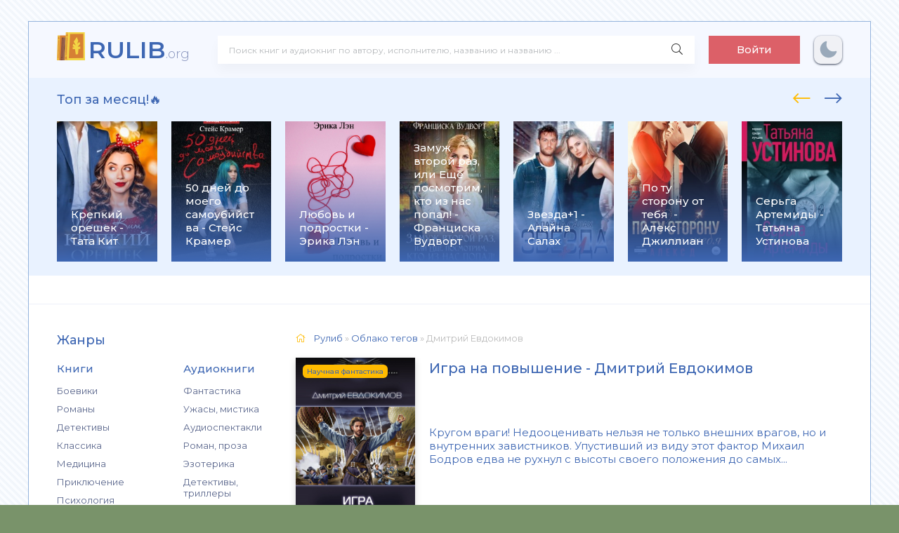

--- FILE ---
content_type: text/html; charset=utf-8
request_url: https://rulib.org/tags/%D0%94%D0%BC%D0%B8%D1%82%D1%80%D0%B8%D0%B9%20%D0%95%D0%B2%D0%B4%D0%BE%D0%BA%D0%B8%D0%BC%D0%BE%D0%B2/
body_size: 9851
content:
<!DOCTYPE html>
<html lang="ru">
<head>
	<meta charset="utf-8">
<title>Дмитрий Евдокимов &raquo; Читать и слушать книги. 📚 База книг и аудиокниг на rulib.org</title>
<meta name="description" content="Кругом враги! Недооценивать нельзя не только внешних врагов, но и внутренних завистников. Упустивший из виду этот фактор Михаил Бодров едва не рухнул с высоты своего положения до самых низов. Худшего удалось избежать, но время упущено и условия для выправления ситуации теперь хуже некуда: он">
<meta name="keywords" content="рулиб, rulib, база книг, новый сайт, читать, книги, книгу, бесплатно, онлайн, библиотека, читать книги онлайн, читать книги бесплатно">
<meta name="generator" content="DataLife Engine (http://dle-news.ru)">
<link rel="search" type="application/opensearchdescription+xml" href="https://rulib.org/index.php?do=opensearch" title="Читать и слушать книги. 📚 База книг и аудиокниг на rulib.org">
<link rel="canonical" href="https://rulib.org/tags/%D0%94%D0%BC%D0%B8%D1%82%D1%80%D0%B8%D0%B9%20%D0%95%D0%B2%D0%B4%D0%BE%D0%BA%D0%B8%D0%BC%D0%BE%D0%B2/">
<link rel="alternate" type="application/rss+xml" title="Читать и слушать книги. 📚 База книг и аудиокниг на rulib.org" href="https://rulib.org/rss.xml">
    <link rel="preconnect" href="https://fonts.googleapis.com">
	<link rel="preconnect" href="https://fonts.gstatic.com" crossorigin>
    <link href="https://fonts.googleapis.com/css2?family=Montserrat:wght@300;400;500;600&display=swap&subset=cyrillic" rel="stylesheet">
	<meta name="viewport" content="width=device-width, initial-scale=1.0" />
	<link rel="shortcut icon" href="/templates/abooks/images/greek.svg" />
    <link rel="stylesheet" type="text/css" href="/engine/classes/min/index.php?f=/templates/abooks/css/engine.css,/templates/abooks/css/styles.css" />
    <link rel="apple-touch-icon" sizes="57x57" href="/templates/abooks/images/apple-icon-57x57.png">
    <link rel="apple-touch-icon" sizes="60x60" href="/templates/abooks/images/apple-icon-60x60.png">
    <link rel="apple-touch-icon" sizes="72x72" href="/templates/abooks/images/apple-icon-72x72.png">
    <link rel="apple-touch-icon" sizes="76x76" href="/templates/abooks/images/apple-icon-76x76.png">
    <link rel="apple-touch-icon" sizes="114x114" href="/templates/abooks/images/apple-icon-114x114.png">
    <link rel="apple-touch-icon" sizes="120x120" href="/templates/abooks/images/apple-icon-120x120.png">
    <link rel="apple-touch-icon" sizes="144x144" href="/templates/abooks/images/apple-icon-144x144.png">
    <link rel="apple-touch-icon" sizes="152x152" href="/templates/abooks/images/apple-icon-152x152.png">
    <link rel="apple-touch-icon" sizes="180x180" href="/templates/abooks/images/apple-icon-180x180.png">
    <link rel="icon" type="image/png" sizes="192x192"  href="/templates/abooks/images/android-icon-192x192.png">
    <link rel="icon" type="image/png" sizes="32x32" href="/templates/abooks/images/favicon-32x32.png">
    <link rel="icon" type="image/png" sizes="96x96" href="/templates/abooks/images/favicon-96x96.png">
    <link rel="icon" type="image/png" sizes="16x16" href="/templates/abooks/images/favicon-16x16.png">
    <link rel="manifest" href="/templates/abooks/images/manifest.json">
    <meta name="msapplication-TileColor" content="#ffffff">
    <meta name="msapplication-TileImage" content="/templates/abooks/images/ms-icon-144x144.png">
	<meta name="theme-color" content="#f5f6f8">
    <meta name="yandex-verification" content="40a2d515e9ea442a" />
    <meta name="google-site-verification" content="vQz3t2gYfTq4eXeDARDWkdWQfKjW1_h5AKD2CrJsyvA" />
    <!-- Global site tag (gtag.js) - Google Analytics -->
    <script async src="https://www.googletagmanager.com/gtag/js?id=G-V455YXBSBJ"></script>
    <script>
      window.dataLayer = window.dataLayer || [];
      function gtag(){dataLayer.push(arguments);}
      gtag('js', new Date());
      gtag('config', 'G-V455YXBSBJ');
    </script>
    <!-- Yandex.RTB -->
    <script>window.yaContextCb=window.yaContextCb||[]</script>
    <script src="https://yandex.ru/ads/system/context.js" async></script>
 </head>
<body>
  
	<div class="wrap">
		
		<div class="wrap-main wrap-center">
	
			<header class="header fx-row fx-middle">
                <a href="/" class="logo nowrap"><span>RULIB</span><span class="logo-domain">.org</span></a>
				<div class="search-wrap fx-1">
					<form id="quicksearch" method="post">
						<input type="hidden" name="do" value="search" />
						<input type="hidden" name="subaction" value="search" />
						<div class="search-box">
							<input id="story" name="story" placeholder="Поиск книг и аудиокниг по автору, исполнителю, названию и названию ..." type="text" />
							<button type="submit" class="search-btn"><span class="fal fa-search"></span></button>
						</div>
					</form>
				</div>
				<div class="header-btn btn js-login">Войти</div>
				
                <noindex>                     
                    <div class="darkmodetext">
                        <div class="nodark" href="#" onclick="setDynCSS('/templates/abooks/css/styles.css')"></div>
                        <div class="darkmode" href="#" onclick="setDynCSS('/templates/abooks/css/styles-dark.css')"></div>
                    </div> 
                </noindex>
				<div class="btn-menu hidden"><span class="fal fa-bars"></span></div>
			</header>			
			<!-- END HEADER -->
            <div class="carou-sect">
				<div class="carou-title">Топ за месяц!🔥</div>
				<div class="carou-content">
                    <div id="owl-popular" class="owl-carousel owl-loaded owl-drag">
                    	<div class="popular-item">
	<a class="popular-item-img img-fit" href="https://rulib.org/146524-kniga-krepkij-oreshek.html">
		<div class="popular-item-title anim">Крепкий орешек - Тата Кит</div>
		
				<img class="xfieldimage cover" data-src="/uploads/posts/books/146524/146524.jpg" alt="">
	</a>
</div><div class="popular-item">
	<a class="popular-item-img img-fit" href="https://rulib.org/46248-kniga-50-dnej-do-moego-samoubijstva.html">
		<div class="popular-item-title anim">50 дней до моего самоубийства - Стейс Крамер</div>
		
				<img class="xfieldimage cover" data-src="/uploads/posts/books/46248/46248.jpg" alt="">
	</a>
</div><div class="popular-item">
	<a class="popular-item-img img-fit" href="https://rulib.org/165793-lyubov-i-podrostki-erika-len.html">
		<div class="popular-item-title anim">Любовь и подростки - Эрика Лэн</div>
		
				<img class="xfieldimage cover" data-src="/uploads/posts/books/165793/165793.jpg" alt="">
	</a>
</div><div class="popular-item">
	<a class="popular-item-img img-fit" href="https://rulib.org/120987-kniga-zamuzh-vtoroj-raz-ili-eshhjo-posmotrim-kto-iz-nas-popal.html">
		<div class="popular-item-title anim">Замуж второй раз, или Ещё посмотрим, кто из нас попал! - Франциска Вудворт</div>
		
				<img class="xfieldimage cover" data-src="/uploads/posts/books/120987/120987.jpg" alt="">
	</a>
</div><div class="popular-item">
	<a class="popular-item-img img-fit" href="https://rulib.org/121041-kniga-zvezda1.html">
		<div class="popular-item-title anim">Звезда+1 - Алайна Салах</div>
		
				<img class="xfieldimage cover" data-src="/uploads/posts/books/121041/121041.jpg" alt="">
	</a>
</div><div class="popular-item">
	<a class="popular-item-img img-fit" href="https://rulib.org/97554-kniga-po-tu-storonu-ot-tebja .html">
		<div class="popular-item-title anim">По ту сторону от тебя  - Алекс Джиллиан</div>
		
				<img class="xfieldimage cover" data-src="/uploads/posts/books/97554/97554.jpg" alt="">
	</a>
</div><div class="popular-item">
	<a class="popular-item-img img-fit" href="https://rulib.org/122206-kniga-serga-artemidy.html">
		<div class="popular-item-title anim">Серьга Артемиды - Татьяна Устинова</div>
		
				<img class="xfieldimage cover" data-src="/uploads/posts/books/122206/122206.jpg" alt="">
	</a>
</div><div class="popular-item">
	<a class="popular-item-img img-fit" href="https://rulib.org/122496-kniga-vstretimsja-na-kassandre .html">
		<div class="popular-item-title anim">Встретимся на Кассандре!  - Ольга Громыко</div>
		
				<img class="xfieldimage cover" data-src="/uploads/posts/books/122496/122496.jpg" alt="">
	</a>
</div><div class="popular-item">
	<a class="popular-item-img img-fit" href="https://rulib.org/96933-kniga-tri-metra-nad-nebom-trizhdy-ty.html">
		<div class="popular-item-title anim">Три метра над небом. Трижды ты - Федерико Моччиа</div>
		
				<img class="xfieldimage cover" data-src="/uploads/posts/books/96933/96933.jpg" alt="">
	</a>
</div><div class="popular-item">
	<a class="popular-item-img img-fit" href="https://rulib.org/96589-kniga-utonuvshie-devushki.html">
		<div class="popular-item-title anim">Утонувшие девушки - Лорет Энн Уайт</div>
		
				<img class="xfieldimage cover" data-src="/uploads/posts/books/96589/96589.jpg" alt="">
	</a>
</div><div class="popular-item">
	<a class="popular-item-img img-fit" href="https://rulib.org/95740-kniga-razrushitelnica-piramid.html">
		<div class="popular-item-title anim">Разрушительница пирамид - Татьяна Полякова</div>
		
				<img class="xfieldimage cover" data-src="/uploads/posts/books/95740/95740.jpg" alt="">
	</a>
</div><div class="popular-item">
	<a class="popular-item-img img-fit" href="https://rulib.org/95384-kniga-bezmolvnyj-pacient.html">
		<div class="popular-item-title anim">Безмолвный пациент - Алекс Михаэлидес</div>
		
				<img class="xfieldimage cover" data-src="/uploads/posts/books/95384/95384.jpg" alt="">
	</a>
</div><div class="popular-item">
	<a class="popular-item-img img-fit" href="https://rulib.org/122513-kniga-samaja-hitraja-ryba.html">
		<div class="popular-item-title anim">Самая хитрая рыба - Елена Михалкова</div>
		
				<img class="xfieldimage cover" data-src="/uploads/posts/books/122513/122513.jpg" alt="">
	</a>
</div><div class="popular-item">
	<a class="popular-item-img img-fit" href="https://rulib.org/121649-kniga-zamuzh-vtoroj-raz-ili-eshhe-posmotrim-kto-iz-nas-popal.html">
		<div class="popular-item-title anim">Замуж второй раз, или Еще посмотрим, кто из нас попал! - Франциска Вудворт</div>
		
				<img class="xfieldimage cover" data-src="/uploads/posts/books/121649/121649.jpg" alt="">
	</a>
</div><div class="popular-item">
	<a class="popular-item-img img-fit" href="https://rulib.org/122405-kniga-risk.html">
		<div class="popular-item-title anim">Риск - Эль Кеннеди</div>
		
				<img class="xfieldimage cover" data-src="/uploads/posts/books/122405/122405.jpg" alt="">
	</a>
</div><div class="popular-item">
	<a class="popular-item-img img-fit" href="https://rulib.org/56248-kniga-ja-tebja-risuju.html">
		<div class="popular-item-title anim">Я тебя рисую - Марина Суржевская</div>
		
				<img class="xfieldimage cover" data-src="/uploads/posts/books/56248/56248.jpg" alt="">
	</a>
</div><div class="popular-item">
	<a class="popular-item-img img-fit" href="https://rulib.org/97821-kniga-gorod-drakonov.html">
		<div class="popular-item-title anim">Город драконов - Елена Звездная</div>
		
				<img class="xfieldimage cover" data-src="/uploads/posts/books/97821/97821.jpg" alt="">
	</a>
</div><div class="popular-item">
	<a class="popular-item-img img-fit" href="https://rulib.org/94699-kniga-muzhlan-i-flejtistka.html">
		<div class="popular-item-title anim">Мужлан и флейтистка - Екатерина Вильмонт</div>
		
				<img class="xfieldimage cover" data-src="/uploads/posts/books/94699/94699.jpg" alt="">
	</a>
</div><div class="popular-item">
	<a class="popular-item-img img-fit" href="https://rulib.org/97081-kniga-berserk-zabytogo-klana-kniga-1-russija-magov .html">
		<div class="popular-item-title anim">Берсерк забытого клана. Книга 1. Руссия магов  - Алексей Нагорный</div>
		
				<img class="xfieldimage cover" data-src="/uploads/posts/books/97081/97081.jpg" alt="">
	</a>
</div><div class="popular-item">
	<a class="popular-item-img img-fit" href="https://rulib.org/95412-kniga-smertelnaja-belizna.html">
		<div class="popular-item-title anim">Смертельная белизна - Роберт Гэлбрейт</div>
		
				<img class="xfieldimage cover" data-src="/uploads/posts/books/95412/95412.jpg" alt="">
	</a>
</div> 
                    </div>
                </div>
			</div>
            <div class="adv"><!-- Yandex.RTB R-A-2163116-1 -->
<div id="yandex_rtb_R-A-2163116-1"></div>
<script>window.yaContextCb.push(()=>{
  Ya.Context.AdvManager.render({
    renderTo: 'yandex_rtb_R-A-2163116-1',
    blockId: 'R-A-2163116-1'
  })
})</script></div>
			<div class="cols fx-row">
				<aside class="sidebar">
					<div class="side-box side-nav to-mob">
                        
                   <div class="side-bt">Жанры</div>
						<div class="side-bc fx-row">
							  <div class="nav-col">
								<div class="nav-title">Книги</div>
								<ul class="nav-menu">
                                    <li><a href="https://rulib.org/books/boeviki/">Боевики</a></li><li><a href="https://rulib.org/books/romany/">Романы</a></li><li><a href="https://rulib.org/books/detektivy/">Детективы</a></li><li><a href="https://rulib.org/books/klassika/">Классика</a></li><li><a href="https://rulib.org/books/medicina/">Медицина</a></li><li><a href="https://rulib.org/books/priklyuchenie/">Приключение</a></li><li><a href="https://rulib.org/books/psihologiya/">Психология</a></li><li><a href="https://rulib.org/books/skazki/">Сказки</a></li><li><a href="https://rulib.org/books/nauchnaya-fantastika/">Научная фантастика</a></li><li><a href="https://rulib.org/books/uzhasy-i-mistika/">Ужасы и мистика</a></li><li><a href="https://rulib.org/books/sovremennaya-proza/">Современная проза</a></li><li><a href="https://rulib.org/books/detskaya-proza/">Детская проза</a></li><li><a href="https://rulib.org/books/drama/">Драма</a></li><li><a href="https://rulib.org/books/erotika/">Эротика</a></li><li><a href="https://rulib.org/books/domashnyaya/">Домашняя</a></li><li><a href="https://rulib.org/books/yumoristicheskaya-proza/">Юмористическая проза</a></li><li><a href="https://rulib.org/books/istoricheskaya-proza/">Историческая проза</a></li><li><a href="https://rulib.org/books/trillery/">Триллеры</a></li><li><a href="https://rulib.org/books/voennye/">Военные</a></li><li><a href="https://rulib.org/books/politika/">Политика</a></li><li><a href="https://rulib.org/books/other/">Разная литература</a></li><li><a href="https://rulib.org/books/fentezi/">Фэнтези</a></li>
								</ul>
							</div>
                            	<div class="nav-col">
								<div class="nav-title">Аудиокниги</div>
								<ul class="nav-menu">
                                    <li><a href="https://rulib.org/audioknigi/fantastika/">Фантастика</a></li><li><a href="https://rulib.org/audioknigi/uzhasy-mistika/">Ужасы, мистика</a></li><li><a href="https://rulib.org/audioknigi/audiospektakli/">Аудиоспектакли</a></li><li><a href="https://rulib.org/audioknigi/roman-proza/">Роман, проза</a></li><li><a href="https://rulib.org/audioknigi/ezoterika/">Эзотерика</a></li><li><a href="https://rulib.org/audioknigi/detektivy-trillery/">Детективы, триллеры</a></li><li><a href="https://rulib.org/audioknigi/yumor-satira/">Юмор, сатира</a></li><li><a href="https://rulib.org/audioknigi/dlya-detei/">Для детей</a></li><li><a href="https://rulib.org/audioknigi/istoriya/">История</a></li><li><a href="https://rulib.org/audioknigi/poeziya/">Поэзия</a></li><li><a href="https://rulib.org/audioknigi/priklyucheniya/">Приключения</a></li><li><a href="https://rulib.org/audioknigi/biznes/">Бизнес</a></li><li><a href="https://rulib.org/audioknigi/psihologiya-filosofiya/">Психология, философия</a></li><li><a href="https://rulib.org/audioknigi/nauchno-populyarnoe/">Научно-популярное</a></li><li><a href="https://rulib.org/audioknigi/raznoe/">Разное</a></li><li><a href="https://rulib.org/audioknigi/na-inostrannyh-yazykah/">На иностранных языках</a></li><li><a href="https://rulib.org/audioknigi/obuchenie/">Обучение</a></li><li><a href="https://rulib.org/audioknigi/religiya/">Религия</a></li><li><a href="https://rulib.org/audioknigi/medicina-zdorove/">Медицина, здоровье</a></li><li><a href="https://rulib.org/audioknigi/biografii-memuary/">Биографии, мемуары</a></li><li><a href="https://rulib.org/audioknigi/ranobe/">Ранобэ</a></li><li><a href="https://rulib.org/audioknigi/puteshestviya/">Путешествия</a></li><li><a href="https://rulib.org/audioknigi/classica/">Классика</a></li><li><a href="https://rulib.org/audioknigi/skazci/">Сказки</a></li>
								</ul>
							</div>
                        </div>
                    </div>
				
                <aside class="sidebar">
				<div class="side-box to-mob">
						<div class="side-bt">Популярные книги</div>
						<div class="side-bc">
							<a class="side-popular-item fx-row" href="https://rulib.org/120987-kniga-zamuzh-vtoroj-raz-ili-eshhjo-posmotrim-kto-iz-nas-popal.html">
	<div class="side-popular-item-img img-fit">
				<img class="xfieldimage cover" data-src="/uploads/posts/books/120987/120987.jpg" alt=""></div>
	<div class="side-popular-item-desc fx-1 fx-col fx-between">
		<div class="side-popular-item-title fx-1">Замуж второй раз, или Ещё посмотрим, кто из нас попал! - Франциска Вудворт</div>
		<div class="side-popular-item-info">
            
            <span class="fa fa-book"></span> Фэнтези
        </div>
	</div>
</a><a class="side-popular-item fx-row" href="https://rulib.org/121041-kniga-zvezda1.html">
	<div class="side-popular-item-img img-fit">
				<img class="xfieldimage cover" data-src="/uploads/posts/books/121041/121041.jpg" alt=""></div>
	<div class="side-popular-item-desc fx-1 fx-col fx-between">
		<div class="side-popular-item-title fx-1">Звезда+1 - Алайна Салах</div>
		<div class="side-popular-item-info">
            
            <span class="fa fa-book"></span> Романы
        </div>
	</div>
</a><a class="side-popular-item fx-row" href="https://rulib.org/46248-kniga-50-dnej-do-moego-samoubijstva.html">
	<div class="side-popular-item-img img-fit">
				<img class="xfieldimage cover" data-src="/uploads/posts/books/46248/46248.jpg" alt=""></div>
	<div class="side-popular-item-desc fx-1 fx-col fx-between">
		<div class="side-popular-item-title fx-1">50 дней до моего самоубийства - Стейс Крамер</div>
		<div class="side-popular-item-info">
            
            <span class="fa fa-book"></span> Современная проза
        </div>
	</div>
</a>
						</div>
					</div>
				</aside>
                
                    
					<div class="side-box to-mob">
						<div class="side-bt">Рекомендуем</div>
						<div class="side-bc fx-row mb-remove">
							<a class="side-recommend-item anim" href="https://rulib.org/165793-lyubov-i-podrostki-erika-len.html">
	<div class="side-recommend-item-img img-resp-vert img-fit">

				<img class="xfieldimage cover" data-src="/uploads/posts/books/165793/165793.jpg" alt="">	</div>
</a>
						</div>
					</div> 
                    
                    
					<div class="side-box">
						<div class="side-bt">Последние комментарии</div>
						<div class="side-bc">
							
<div class="lcomm js-comm">
	<div class="lmeta">
		<div class="lav img-box js-avatar"><img src="/templates/abooks/dleimages/noavatar.png" alt="Гость Ирина"/></div>
		<div class="lname js-author">Гость Ирина</div>
		<div class="ldate">21.11.25</div>
	</div>
	<div class="ltext icon-left">
		Я даже не смогла прочитать её, ужас!!!🤬
		<a class="ltitle nowrap" href="https://rulib.org/132049-kniga-chernaja-dama.html#comment"><span class="fal fa-arrow-circle-right"></span>Черная дама - Наталья Тимошенко</a>
	</div>
</div>
<div class="lcomm js-comm">
	<div class="lmeta">
		<div class="lav img-box js-avatar"><img src="/templates/abooks/dleimages/noavatar.png" alt="Рус."/></div>
		<div class="lname js-author">Рус.</div>
		<div class="ldate">11.11.25</div>
	</div>
	<div class="ltext icon-left">
		Прелесть России матери!
		<a class="ltitle nowrap" href="https://rulib.org/96454-kniga-otec-i-mat.html#comment"><span class="fal fa-arrow-circle-right"></span>Отец и мать - Александр Донских</a>
	</div>
</div>
<div class="lcomm js-comm">
	<div class="lmeta">
		<div class="lav img-box js-avatar"><img src="/templates/abooks/dleimages/noavatar.png" alt="Лариса"/></div>
		<div class="lname js-author">Лариса</div>
		<div class="ldate">14.09.25</div>
	</div>
	<div class="ltext icon-left">
		Хорошая книга
		<a class="ltitle nowrap" href="https://rulib.org/176448-neholostyak-si-viiya-sheff.html#comment"><span class="fal fa-arrow-circle-right"></span>(Не)Холостяк - Вийя Шефф</a>
	</div>
</div>
<div class="lcomm js-comm">
	<div class="lmeta">
		<div class="lav img-box js-avatar"><img src="/templates/abooks/dleimages/noavatar.png" alt="Кузлев   ОА    солуживец  нач   вещ"/></div>
		<div class="lname js-author">Кузлев   ОА    солуживец  нач   вещ</div>
		<div class="ldate">17.07.25</div>
	</div>
	<div class="ltext icon-left">
		 П   книгаонравилась
		<a class="ltitle nowrap" href="https://rulib.org/237817-istoriya-odnogo-polka-aleksandr-filippov.html#comment"><span class="fal fa-arrow-circle-right"></span>История одного полка - Александр Филиппов</a>
	</div>
</div>
<div class="lcomm js-comm">
	<div class="lmeta">
		<div class="lav img-box js-avatar"><img src="/templates/abooks/dleimages/noavatar.png" alt="Юрий"/></div>
		<div class="lname js-author">Юрий</div>
		<div class="ldate">30.06.25</div>
	</div>
	<div class="ltext icon-left">
		Отличная книга! Интересный сюжет и динамичное развитие
		<a class="ltitle nowrap" href="https://rulib.org/5402-kniga-voin-pustoshi.html#comment"><span class="fal fa-arrow-circle-right"></span>Воин Пустоши - Алексей Бобл</a>
	</div>
</div>
						</div>
					</div>
                    
				</aside>
				<!-- END SIDEBAR -->
				<main class="main fx-1">
					
					
					
					<div class="speedbar nowrap"><span class="fal fa-home"></span>
	<span itemscope itemtype="https://schema.org/BreadcrumbList"><span itemprop="itemListElement" itemscope itemtype="https://schema.org/ListItem"><meta itemprop="position" content="1"><a href="https://rulib.org/" itemprop="item"><span itemprop="name">Рулиб</span></a></span> » <span itemprop="itemListElement" itemscope itemtype="https://schema.org/ListItem"><meta itemprop="position" content="2"><a href="https://rulib.org/tags/" itemprop="item"><span itemprop="name">Облако тегов</span></a></span> » Дмитрий Евдокимов</span>
</div>
                    <div class="short-item">
	<div class="short-cols fx-row">
		<a class="short-img img-fit" href="https://rulib.org/151761-kniga-igra-na-povyshenie.html">
			<img data-src="/uploads/posts/books/151761/151761.jpg" alt="Игра на повышение - Дмитрий Евдокимов">
			<div class="short-label">Научная фантастика</div>
		</a>
		<div class="short-desc fx-1 fx-col fx-between">
			<div class="short-header fx-row fx-middle">
				<a class="short-title fx-1" href="https://rulib.org/151761-kniga-igra-na-povyshenie.html">Игра на повышение - Дмитрий Евдокимов</a>
			</div>
           <div class="hide-on-mobile">  Кругом враги! Недооценивать нельзя не только внешних врагов, но и внутренних завистников. Упустивший из виду этот фактор Михаил Бодров едва не рухнул с высоты своего положения до самых...</div>
			<div class="short-meta fx-row fx-middle icon-left">	
				
				<div class="short-meta-item"><span class="fa fa-pencil"></span>Дмитрий Евдокимов</div>
				
                
                
                   <a href="https://rulib.org/151761-kniga-igra-na-povyshenie.html" class="short-btn btn">Читать онлайн</a>
                
			</div>
		</div>
	</div>
</div><div class="short-item">
	<div class="short-cols fx-row">
		<a class="short-img img-fit" href="https://rulib.org/128479-kniga-indeks-tumannika.html">
			<img data-src="/uploads/posts/books/128479/128479.jpg" alt="Индекс туманника - Дмитрий Евдокимов">
			<div class="short-label">Научная фантастика</div>
		</a>
		<div class="short-desc fx-1 fx-col fx-between">
			<div class="short-header fx-row fx-middle">
				<a class="short-title fx-1" href="https://rulib.org/128479-kniga-indeks-tumannika.html">Индекс туманника - Дмитрий Евдокимов</a>
			</div>
           <div class="hide-on-mobile">  Мир Тумана невелик, но суров. Кто-то уверен, что это параллельный мир, кто-то считает себя персонажем компьютерной игры, кто-то голосует за филиал преисподней, а для кое-кого это всего лишь...</div>
			<div class="short-meta fx-row fx-middle icon-left">	
				
				<div class="short-meta-item"><span class="fa fa-pencil"></span>Дмитрий Евдокимов</div>
				
                
                
                   <a href="https://rulib.org/128479-kniga-indeks-tumannika.html" class="short-btn btn">Читать онлайн</a>
                
			</div>
		</div>
	</div>
</div><div class="short-item">
	<div class="short-cols fx-row">
		<a class="short-img img-fit" href="https://rulib.org/120922-kniga-drugie-pravila.html">
			<img data-src="/uploads/posts/books/120922/120922.jpg" alt="Другие правила - Дмитрий Евдокимов">
			<div class="short-label">Научная фантастика</div>
		</a>
		<div class="short-desc fx-1 fx-col fx-between">
			<div class="short-header fx-row fx-middle">
				<a class="short-title fx-1" href="https://rulib.org/120922-kniga-drugie-pravila.html">Другие правила - Дмитрий Евдокимов</a>
			</div>
           <div class="hide-on-mobile">  Жанр Научная фантастика...</div>
			<div class="short-meta fx-row fx-middle icon-left">	
				
				<div class="short-meta-item"><span class="fa fa-pencil"></span>Дмитрий Евдокимов</div>
				
                
                
                   <a href="https://rulib.org/120922-kniga-drugie-pravila.html" class="short-btn btn">Читать онлайн</a>
                
			</div>
		</div>
	</div>
</div><div class="short-item">
	<div class="short-cols fx-row">
		<a class="short-img img-fit" href="https://rulib.org/94293-kniga-knjaz-holod.html">
			<img data-src="/uploads/posts/books/94293/94293.jpg" alt="Князь Холод - Дмитрий Евдокимов">
			<div class="short-label">Научная фантастика</div>
		</a>
		<div class="short-desc fx-1 fx-col fx-between">
			<div class="short-header fx-row fx-middle">
				<a class="short-title fx-1" href="https://rulib.org/94293-kniga-knjaz-holod.html">Князь Холод - Дмитрий Евдокимов</a>
			</div>
           <div class="hide-on-mobile">  У Сергея Прохоркина были свои планы на жизнь. Однако судьба распорядилась так, что оказался он в чужом мире, в эпохе шпаги и кинжала, кремневых ружей, пехотных каре и наводящей ужас на...</div>
			<div class="short-meta fx-row fx-middle icon-left">	
				
				<div class="short-meta-item"><span class="fa fa-pencil"></span>Дмитрий Евдокимов</div>
				
                
                
                   <a href="https://rulib.org/94293-kniga-knjaz-holod.html" class="short-btn btn">Читать онлайн</a>
                
			</div>
		</div>
	</div>
</div><div class="short-item">
	<div class="short-cols fx-row">
		<a class="short-img img-fit" href="https://rulib.org/84909-kniga-korona-ruperta.html">
			<img data-src="/uploads/posts/books/84909/84909.jpg" alt="Корона Руперта - Дмитрий Евдокимов">
			<div class="short-label">Фэнтези</div>
		</a>
		<div class="short-desc fx-1 fx-col fx-between">
			<div class="short-header fx-row fx-middle">
				<a class="short-title fx-1" href="https://rulib.org/84909-kniga-korona-ruperta.html">Корона Руперта - Дмитрий Евдокимов</a>
			</div>
           <div class="hide-on-mobile">  Жанр Фэнтези...</div>
			<div class="short-meta fx-row fx-middle icon-left">	
				
				<div class="short-meta-item"><span class="fa fa-pencil"></span>Дмитрий Евдокимов</div>
				
                
                
                   <a href="https://rulib.org/84909-kniga-korona-ruperta.html" class="short-btn btn">Читать онлайн</a>
                
			</div>
		</div>
	</div>
</div><div class="short-item">
	<div class="short-cols fx-row">
		<a class="short-img img-fit" href="https://rulib.org/81324-kniga-1612-god.html">
			<img data-src="/uploads/posts/books/81324/81324.jpg" alt="1612 год - Дмитрий Евдокимов">
			<div class="short-label">Приключение</div>
		</a>
		<div class="short-desc fx-1 fx-col fx-between">
			<div class="short-header fx-row fx-middle">
				<a class="short-title fx-1" href="https://rulib.org/81324-kniga-1612-god.html">1612 год - Дмитрий Евдокимов</a>
			</div>
           <div class="hide-on-mobile">  Над историческим романом &quot;1612 год&quot; современный писатель Д.Евдокимов работал почти полвека, начав собирать материалы о &quot;Смутном времени&quot; еще на студенческой скамье....</div>
			<div class="short-meta fx-row fx-middle icon-left">	
				
				<div class="short-meta-item"><span class="fa fa-pencil"></span>Дмитрий Евдокимов</div>
				
                
                
                   <a href="https://rulib.org/81324-kniga-1612-god.html" class="short-btn btn">Читать онлайн</a>
                
			</div>
		</div>
	</div>
</div><div class="short-item">
	<div class="short-cols fx-row">
		<a class="short-img img-fit" href="https://rulib.org/77728-kniga-breter-na-ves-zolota.html">
			<img data-src="/uploads/posts/books/77728/77728.jpg" alt="Бретер на вес золота - Дмитрий Евдокимов">
			<div class="short-label">Научная фантастика</div>
		</a>
		<div class="short-desc fx-1 fx-col fx-between">
			<div class="short-header fx-row fx-middle">
				<a class="short-title fx-1" href="https://rulib.org/77728-kniga-breter-na-ves-zolota.html">Бретер на вес золота - Дмитрий Евдокимов</a>
			</div>
           <div class="hide-on-mobile">  Чтобы выжить, дворянин из разорившегося рода вынужден браться за грязную работу. Запятнанная честь, опасные хлопоты – вот что ждет его в случае неудачи. Но если при тебе фамильная шпага, а...</div>
			<div class="short-meta fx-row fx-middle icon-left">	
				
				<div class="short-meta-item"><span class="fa fa-pencil"></span>Дмитрий Евдокимов</div>
				
                
                
                   <a href="https://rulib.org/77728-kniga-breter-na-ves-zolota.html" class="short-btn btn">Читать онлайн</a>
                
			</div>
		</div>
	</div>
</div>
					
					







				</main>
				<!-- END MAIN -->
			</div>
			<!-- END COLS -->
			<footer class="footer fx-row fx-middle">
				<div class="footer-copyright fx-1">
					<center>©2021 Rulib.org | 
                    <a href="/index.php?do=rules" rel="nofollow">Правила</a> | <a href="/index.php?do=feedback" rel="nofollow">Обратная связь</a> | <a href="/policy.html" class="btn-accent centered-content">Политика конфиденциальности</a></center>
                </div>
				<div class="footer-counter">
      				<a href="/pravoobladateljam.html" class="btn-accent centered-content">Правообладателям</a>
                </div>
                <div style="width:100%;text-align:center;margin-top:7px;">Почта для связи: pbn.book@yandex.ru</div>
			</footer>			
			<!-- END FOOTER -->			
		</div>
		<!-- END WRAP-MAIN -->
	</div>	
	<!-- END WRAP -->		
<!--noindex-->



<div class="login-box not-logged hidden">
	<div class="login-close"><span class="fal fa-times"></span></div>
	<form method="post">
		<div class="login-title title">Авторизация</div>
		<div class="login-avatar"><span class="fal fa-user"></span></div>
		<div class="login-input"><input type="text" name="login_name" id="login_name" placeholder="Ваш логин"/></div>
		<div class="login-input"><input type="password" name="login_password" id="login_password" placeholder="Ваш пароль" /></div>
		<div class="login-check">
			<label for="login_not_save">
				<input type="checkbox" name="login_not_save" id="login_not_save" value="1"/>
				<span>Запомнить</span>
			</label> 
		</div>
		<div class="login-btn"><button onclick="submit();" type="submit" title="Вход">Войти на сайт</button></div>
		<input name="login" type="hidden" id="login" value="submit" />
		<div class="login-btm fx-row">
			<a href="/?do=register" class="log-register">Регистрация</a>
			<a href="https://rulib.org/index.php?do=lostpassword">Восстановить пароль</a>
		</div>
		<div class="login-soc-title">Или войти через</div>
		<div class="login-soc-btns">
			
			
			
			
			
			
		</div>
	</form>
</div>

<!--/noindex-->

<script src="/engine/classes/min/index.php?g=general3&amp;v=c714e"></script>
<script src="/engine/classes/min/index.php?f=engine/classes/js/jqueryui3.js,engine/classes/js/dle_js.js,engine/classes/js/lazyload.js&amp;v=c714e" defer></script>
<script src="/templates/abooks/js/libs.js"></script>
<link id="dyncss" rel="stylesheet" type="text/css" href="/templates/abooks/css/styles.css">
<script type="text/javascript">function setDynCSS(e){if(!arguments.length&&!(e=(e=document.cookie.match(/\bdyncss=([^;]*)/))&&e[1]))return"";document.getElementById("dyncss").href=e;var t=new Date;return t.setFullYear(t.getFullYear()+1),document.cookie=["dyncss=",e,";expires=",t.toGMTString(),";path=/;"].join(""),e}setDynCSS()</script>

<script>
<!--
var dle_root       = '/';
var dle_admin      = '';
var dle_login_hash = 'd6ff39f00a3e2075810590090577b91cb46afcbb';
var dle_group      = 5;
var dle_skin       = 'abooks';
var dle_wysiwyg    = '2';
var quick_wysiwyg  = '2';
var dle_min_search = '2';
var dle_act_lang   = ["Да", "Нет", "Ввод", "Отмена", "Сохранить", "Удалить", "Загрузка. Пожалуйста, подождите..."];
var menu_short     = 'Быстрое редактирование';
var menu_full      = 'Полное редактирование';
var menu_profile   = 'Просмотр профиля';
var menu_send      = 'Отправить сообщение';
var menu_uedit     = 'Админцентр';
var dle_info       = 'Информация';
var dle_confirm    = 'Подтверждение';
var dle_prompt     = 'Ввод информации';
var dle_req_field  = ["Заполните поле с именем", "Заполните поле с сообщением", "Заполните поле с темой сообщения"];
var dle_del_agree  = 'Вы действительно хотите удалить? Данное действие невозможно будет отменить';
var dle_spam_agree = 'Вы действительно хотите отметить пользователя как спамера? Это приведёт к удалению всех его комментариев';
var dle_c_title    = 'Отправка жалобы';
var dle_complaint  = 'Укажите текст Вашей жалобы для администрации:';
var dle_mail       = 'Ваш e-mail:';
var dle_big_text   = 'Выделен слишком большой участок текста.';
var dle_orfo_title = 'Укажите комментарий для администрации к найденной ошибке на странице:';
var dle_p_send     = 'Отправить';
var dle_p_send_ok  = 'Уведомление успешно отправлено';
var dle_save_ok    = 'Изменения успешно сохранены. Обновить страницу?';
var dle_reply_title= 'Ответ на комментарий';
var dle_tree_comm  = '0';
var dle_del_news   = 'Удалить статью';
var dle_sub_agree  = 'Вы действительно хотите подписаться на комментарии к данной публикации?';
var dle_captcha_type  = '2';
var dle_share_interesting  = ["Поделиться ссылкой на выделенный текст", "Twitter", "Facebook", "Вконтакте", "Прямая ссылка:", "Нажмите правой клавишей мыши и выберите «Копировать ссылку»"];
var DLEPlayerLang     = {prev: 'Предыдущий',next: 'Следующий',play: 'Воспроизвести',pause: 'Пауза',mute: 'Выключить звук', unmute: 'Включить звук', settings: 'Настройки', enterFullscreen: 'На полный экран', exitFullscreen: 'Выключить полноэкранный режим', speed: 'Скорость', normal: 'Обычная', quality: 'Качество', pip: 'Режим PiP'};
var allow_dle_delete_news   = false;
var dle_search_delay   = false;
var dle_search_value   = '';
jQuery(function($){
FastSearch();
});
//-->
</script>
<!-- Yandex.RTB R-A-2163116-4 -->
<script>window.yaContextCb.push(()=>{
  Ya.Context.AdvManager.render({
    type: 'fullscreen',    
    platform: 'touch',
    blockId: 'R-A-2163116-4'
  })
})</script>
<!-- Yandex.RTB R-A-2163116-5 -->
<script>window.yaContextCb.push(()=>{
  Ya.Context.AdvManager.render({
    type: 'fullscreen',    
    platform: 'desktop',
    blockId: 'R-A-2163116-5'
  })
})</script>
<!-- Yandex.RTB R-A-2163116-3 -->
<script>window.yaContextCb.push(()=>{
  Ya.Context.AdvManager.render({
    type: 'floorAd',    
    blockId: 'R-A-2163116-3'
  })
})</script>
<!-- Yandex.Metrika counter --> <script type="text/javascript" > (function(m,e,t,r,i,k,a){m[i]=m[i]||function(){(m[i].a=m[i].a||[]).push(arguments)}; m[i].l=1*new Date();k=e.createElement(t),a=e.getElementsByTagName(t)[0],k.async=1,k.src=r,a.parentNode.insertBefore(k,a)}) (window, document, "script", "https://cdn.jsdelivr.net/npm/yandex-metrica-watch/tag.js", "ym"); ym(87209666, "init", { clickmap:true, trackLinks:true, accurateTrackBounce:true }); </script> <noscript><div><img src="https://mc.yandex.ru/watch/87209666" style="position:absolute; left:-9999px;" alt="" /></div></noscript> <!-- /Yandex.Metrika counter -->
</body>
</html>
<!-- DataLife Engine Copyright SoftNews Media Group (http://dle-news.ru) -->


--- FILE ---
content_type: image/svg+xml
request_url: https://rulib.org/templates/abooks/images/greek.svg
body_size: 405
content:
<svg id="Capa_1" enable-background="new 0 0 512 512" height="512" viewBox="0 0 512 512" width="512" xmlns="http://www.w3.org/2000/svg"><g><g><g><path d="m55 56h-41l-14 456h39l26-265z" fill="#edbc40"/><path d="m39 512h210v-456h-194z" fill="#d68034"/></g><g fill="#d68034"><path d="m32 78-11 30 11 21 12-17z"/><path d="m27 147-12 328h12l9-328z"/></g></g><g><path d="m124 96h-36l-23 416h41l30-250z" fill="#844f3e"/><path d="m249 96h-125l-18 416h143z" fill="#9c6750"/><path d="m164 184s-34.931 79.327-34.931 109.663 34.931 112.337 34.931 112.337z" fill="#844f3e"/><g fill="#9c6750"><path d="m80 492h16v-17h-15z"/><path d="m99 116h11l-14 331h-14z"/></g></g><g><g><path d="m188 512h-49l24-512h45l24 264z" fill="#edbc40"/><g fill="#d68034"><path d="m166 498-19-29 24-37 10 43z"/><path d="m186 25-17 32 15 21 13-16z"/><path d="m177 97-16 321h12l17-321z"/></g></g><g><path d="m508 0h-300l-20 512h324z" fill="#f3d544"/><path d="m240 33 241-3 1 441-264 3z" fill="#d68034"/><path d="m425 304 2-44-48 5 45-54-14-37-39 37 18-58-26-64-57 82 39 70-48-34-8 48 32 16-38 4 9 33 38-1 14 96 40-2 9-96z" fill="#f3d544"/></g></g></g></svg>